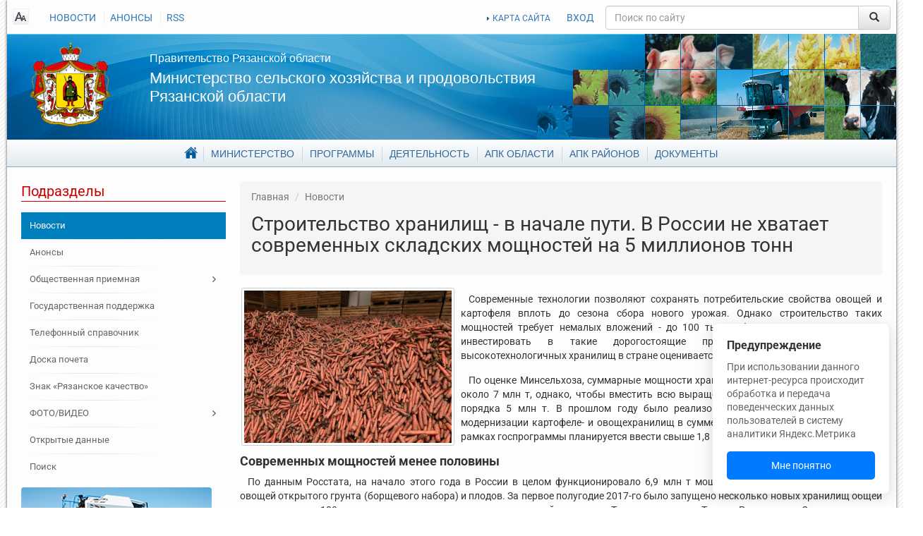

--- FILE ---
content_type: text/html; charset=UTF-8
request_url: https://www.ryazagro.ru/news/10204/
body_size: 22496
content:
<!DOCTYPE html>
<html xmlns="http://www.w3.org/1999/xhtml">
<head>
    <meta http-equiv="Content-Type" content="text/html; charset=UTF-8" />
<meta name="keywords" content="новостная лента, события" />
<meta name="description" content="Современные технологии позволяют сохранять потребительские свойства овощей и картофеля вплоть до сезона сбора нового урожая. Однако строительство таких мощностей требует немалых вложений - до 100 тыс. руб./т. Не все аграрии готовы инвестировать в такие дорогостоящие проекты. Между тем дефицит высокотехнологичных хранилищ в стране оценивается от 3 до 5 млн т." />
<link href="/local/templates/ryazagro-dev/components/bitrix/news/news/style.css?163179537210823" type="text/css"  rel="stylesheet" />
<link href="/local/templates/ryazagro-dev/vendor/tablesorter/style.css?1539597104327" type="text/css"  data-template-style="true"  rel="stylesheet" />
<link href="/local/templates/ryazagro-dev/vendor/fancybox/jquery.fancybox.css?15395971044895" type="text/css"  data-template-style="true"  rel="stylesheet" />
<link href="/local/templates/ryazagro-dev/vendor/fancybox/helpers/jquery.fancybox-thumbs.css?1539597104735" type="text/css"  data-template-style="true"  rel="stylesheet" />
<link href="/local/templates/ryazagro-dev/vendor/swiper/dist/css/swiper.min.css?153959710414719" type="text/css"  data-template-style="true"  rel="stylesheet" />
<link href="/local/templates/ryazagro-dev/components/bitrix/search.title/.default/style.css?15395971042092" type="text/css"  data-template-style="true"  rel="stylesheet" />
<link href="/local/templates/ryazagro-dev/components/bitrix/menu/footer_main/style.css?1539597104626" type="text/css"  data-template-style="true"  rel="stylesheet" />
<link href="/local/templates/ryazagro-dev/styles.css?1757333996130902" type="text/css"  data-template-style="true"  rel="stylesheet" />
<link href="/local/templates/ryazagro-dev/template_styles.css?1733380725841718" type="text/css"  data-template-style="true"  rel="stylesheet" />
<script>if(!window.BX)window.BX={};if(!window.BX.message)window.BX.message=function(mess){if(typeof mess==='object'){for(let i in mess) {BX.message[i]=mess[i];} return true;}};</script>
<script>(window.BX||top.BX).message({"JS_CORE_LOADING":"Загрузка...","JS_CORE_NO_DATA":"- Нет данных -","JS_CORE_WINDOW_CLOSE":"Закрыть","JS_CORE_WINDOW_EXPAND":"Развернуть","JS_CORE_WINDOW_NARROW":"Свернуть в окно","JS_CORE_WINDOW_SAVE":"Сохранить","JS_CORE_WINDOW_CANCEL":"Отменить","JS_CORE_WINDOW_CONTINUE":"Продолжить","JS_CORE_H":"ч","JS_CORE_M":"м","JS_CORE_S":"с","JSADM_AI_HIDE_EXTRA":"Скрыть лишние","JSADM_AI_ALL_NOTIF":"Показать все","JSADM_AUTH_REQ":"Требуется авторизация!","JS_CORE_WINDOW_AUTH":"Войти","JS_CORE_IMAGE_FULL":"Полный размер"});</script>

<script src="/bitrix/js/main/core/core.min.js?1755087173229643"></script>

<script>BX.Runtime.registerExtension({"name":"main.core","namespace":"BX","loaded":true});</script>
<script>BX.setJSList(["\/bitrix\/js\/main\/core\/core_ajax.js","\/bitrix\/js\/main\/core\/core_promise.js","\/bitrix\/js\/main\/polyfill\/promise\/js\/promise.js","\/bitrix\/js\/main\/loadext\/loadext.js","\/bitrix\/js\/main\/loadext\/extension.js","\/bitrix\/js\/main\/polyfill\/promise\/js\/promise.js","\/bitrix\/js\/main\/polyfill\/find\/js\/find.js","\/bitrix\/js\/main\/polyfill\/includes\/js\/includes.js","\/bitrix\/js\/main\/polyfill\/matches\/js\/matches.js","\/bitrix\/js\/ui\/polyfill\/closest\/js\/closest.js","\/bitrix\/js\/main\/polyfill\/fill\/main.polyfill.fill.js","\/bitrix\/js\/main\/polyfill\/find\/js\/find.js","\/bitrix\/js\/main\/polyfill\/matches\/js\/matches.js","\/bitrix\/js\/main\/polyfill\/core\/dist\/polyfill.bundle.js","\/bitrix\/js\/main\/core\/core.js","\/bitrix\/js\/main\/polyfill\/intersectionobserver\/js\/intersectionobserver.js","\/bitrix\/js\/main\/lazyload\/dist\/lazyload.bundle.js","\/bitrix\/js\/main\/polyfill\/core\/dist\/polyfill.bundle.js","\/bitrix\/js\/main\/parambag\/dist\/parambag.bundle.js"]);
</script>
<script>(window.BX||top.BX).message({"LANGUAGE_ID":"ru","FORMAT_DATE":"DD.MM.YYYY","FORMAT_DATETIME":"DD.MM.YYYY HH:MI:SS","COOKIE_PREFIX":"BITRIX_SM","SERVER_TZ_OFFSET":"10800","UTF_MODE":"Y","SITE_ID":"s1","SITE_DIR":"\/","USER_ID":"","SERVER_TIME":1768691558,"USER_TZ_OFFSET":0,"USER_TZ_AUTO":"Y","bitrix_sessid":"436acccdc87aaaf8185b792371574cf3"});</script>


<script>BX.setJSList(["\/local\/templates\/ryazagro-dev\/components\/bitrix\/news\/news\/script.js","\/local\/templates\/ryazagro-dev\/vendor\/jquery-2.1.4.min.js","\/local\/templates\/ryazagro-dev\/vendor\/tablesorter\/jquery.tablesorter.min.js","\/local\/templates\/ryazagro-dev\/vendor\/jquery.cookie.js","\/local\/templates\/ryazagro-dev\/vendor\/bootstrap\/dist\/js\/bootstrap.min.js","\/local\/templates\/ryazagro-dev\/vendor\/fancybox\/jquery.fancybox.pack.js","\/local\/templates\/ryazagro-dev\/vendor\/fancybox\/helpers\/jquery.fancybox-thumbs.js","\/local\/templates\/ryazagro-dev\/vendor\/fancybox\/helpers\/jquery.fancybox-media.js","\/local\/templates\/ryazagro-dev\/vendor\/swiper\/dist\/js\/swiper.jquery.min.js","\/local\/templates\/ryazagro-dev\/js\/template_scripts.js","\/local\/templates\/ryazagro-dev\/js\/frontpageBanners.js","\/local\/templates\/ryazagro-dev\/js\/frontpageCarousel.js","\/bitrix\/components\/bitrix\/search.title\/script.js"]);</script>
<meta property="og:image" content="/upload/iblock/fc9/agro_in_4.jpg" />



<script  src="/bitrix/cache/js/s1/ryazagro-dev/template_56ee10b2ba40dba9c4d2bb8bf7c1133f/template_56ee10b2ba40dba9c4d2bb8bf7c1133f_v1.js?1765544312257371"></script>
<script  src="/bitrix/cache/js/s1/ryazagro-dev/page_050602c8393e25c94317cac56fa02826/page_050602c8393e25c94317cac56fa02826_v1.js?17655443121166"></script>

    <title>Строительство хранилищ - в начале пути. В России не хватает современных складских мощностей на 5 миллионов тонн</title>

    <meta property="og:site_name" content="Министерство сельского хозяйства и продовольствия Рязанской области"/><meta name="viewport" content="width=device-width, initial-scale=1.0, maximum-scale=1.0, user-scalable=no"/></head>
<body class="root">
<div id="customPopup" class="custom-popup">
    <div class="custom-popup__title">Предупреждение</div>
    <div class="custom-popup__text">
        При использовании данного интернет-ресурса происходит обработка и передача поведенческих данных пользователей в систему аналитики Яндекс.Метрика
    </div>
    <button class="custom-popup__button" id="popupUnderstandBtn">Мне понятно</button>
</div>

<div id="page">

    <div id="header">
        <div class="site-notes-list"></div><div class="top-line">
    <div class="hidden-xs top-left-links">
        <a href="#" id="readmode_switcher" class="ico-special-version"></a>
        
<ul>
                      <li><a  href="/news/"  class="selected">НОВОСТИ</a></li>
                <li><a  href="/announcements/"  >АНОНСЫ</a></li>
                <li><a  href="/news/rss/"  >RSS</a></li>
                </ul>
    </div>
    <div class="top-right-links">
        <a class="map" href="/map/">КАРТА САЙТА</a>
        <a id="sitelogin" href="/auth?login=yes" data-title="Вход на сайт" data-width="450" data-dialogtarget="loginForm">ВХОД</a>        <div class="modal fade" id="loginForm" style="display:none;">
            <div class="modal-dialog">
                <div class="modal-content">
                    <div class="modal-header">
                        <button type="button" class="close" data-dismiss="modal" aria-hidden="true">&times;</button>
                        <h4 class="modal-title">Авторизация</h4>
                    </div>
                    <div class="modal-body">
                        <div class="bx-auth">


    <form name="form_auth" method="post" target="_top" action="/auth/" class="form-horizontal" role="form">
        <input type="hidden" name="AUTH_FORM" value="Y"/>
        <input type="hidden" name="TYPE" value="AUTH"/>

         <input type="hidden" name="backurl" value="/news/10204/"/>        <div class="form-group">
            <div class="col-sm-offset-8 col-sm-28">
                <p class="bx-auth-note">Пожалуйста, авторизуйтесь:</p>
            </div>
        </div>
        <div class="form-group">
            <label for="USER_LOGIN" class="col-sm-8 control-label">Логин:</label>

            <div class="col-sm-28">
                <input class="bx-auth-input form-control" type="text" name="USER_LOGIN"
                       value=""/>
            </div>
        </div>

        <div class="form-group">
            <label for="USER_PASSWORD" class="col-sm-8 control-label">Пароль:</label>

            <div class="col-sm-28">
                <input class="bx-auth-input form-control" type="password" name="USER_PASSWORD"/>
            </div>
        </div>

        
                    <div class="form-group">
                <div class="col-sm-offset-8 col-sm-28">
                    <label><input type="checkbox" name="USER_REMEMBER"
                                  value="Y"/>&nbsp;Запомнить меня на этом компьютере</label>
                </div>
            </div>

                <div class="form-group">
            <div class="col-sm-offset-8 col-sm-28">
                <button type="submit" name="Login">Войти</button>
            </div>
        </div>

    </form>
</div>                    </div>
                    <div class="modal-footer"></div>
                </div>
            </div>
        </div>
    </div>
    <div class="search">
        	
	<form action="/search/index.php" class="search_form">
		<div id="title-search" class="input-group">
			<input id="title-search-input" class="form-control" type="text" name="q" value="" maxlength="50" autocomplete="off" placeholder="Поиск по сайту"/>
			<span class="input-group-btn">
				<button name="s" type="submit" class="btn btn-default" value="Найти">&nbsp;<span class="glyphicon glyphicon-search"></span>&nbsp;</button>
			</span>
		</div>
	</form>
	
<script type="text/javascript">
var jsControl = new JCTitleSearch({
	//'WAIT_IMAGE': '/bitrix/themes/.default/images/wait.gif',
	'AJAX_PAGE' : '/news/10204/',
	'CONTAINER_ID': 'title-search',
	'INPUT_ID': 'title-search-input',
	'MIN_QUERY_LEN': 2
});
</script>
    </div>
</div>

<div class="welcome">
    <a href="/" class="hidden-xs logo"></a>

    <div class="welcome-text">
        <h2><a href="http://www.ryazan.gov.ru/">Правительство Рязанской области</a></h2>
        <h1><a href="/">Министерство сельского хозяйства и продовольствия Рязанской области</a></h1>
    </div>
</div>

<div class="header_nav hidden-xs"><div class="main-menu">
    <ul>
            <li class="parent">
                <a href="/"><span>Главная</span></a>
                <ul>
                            <li class="selected">
                    <a href="/news/"><span>Новости</span></a>
                </li>
                                <li>
                    <a href="/announcements/"><span>Анонсы</span></a>
                </li>
                            <li class="parent">
                <a href="/reception/"><span>Общественная приемная</span></a>
                <ul>
                            <li>
                    <a href="/reception/message/"><span>Отправить обращение</span></a>
                </li>
                                <li>
                    <a href="/reception/schedule/"><span>Адрес и график приема граждан</span></a>
                </li>
                                <li>
                    <a href="/reception/order/"><span>Порядок приема и рассмотрения обращений</span></a>
                </li>
                                <li>
                    <a href="/reception/appeals/"><span>Обзор обращений граждан</span></a>
                </li>
                </ul></li>                <li>
                    <a href="/phones/"><span>Телефонный справочник</span></a>
                </li>
                                <li>
                    <a href="/spheres/znak-ryazanskoe-kachestvo/"><span>Знак «Рязанское качество»</span></a>
                </li>
                            <li class="parent">
                <a href="/media_infi/"><span>ФОТО/ВИДЕО</span></a>
                <ul>
                            <li>
                    <a href="/media_infi/meetings/"><span>Фотогалерея</span></a>
                </li>
                                <li>
                    <a href="/media_infi/video_g/"><span>Видеогалерея</span></a>
                </li>
                </ul></li>                <li>
                    <a href="/opendata/"><span>Открытые данные</span></a>
                </li>
                                <li>
                    <a href="/search/"><span>Поиск</span></a>
                </li>
                </ul></li>            <li class="parent">
                <a href="/department/"><span>Министерство</span></a>
                <ul>
                            <li>
                    <a href="/department/director/"><span>Руководитель</span></a>
                </li>
                                <li>
                    <a href="/department/leaders/"><span>Руководство</span></a>
                </li>
                                <li>
                    <a href="/department/structure/"><span>Структура</span></a>
                </li>
                                <li>
                    <a href="/department/powers/"><span>Полномочия</span></a>
                </li>
                                <li>
                    <a href="/department/organizations/"><span>Подведомственные организации</span></a>
                </li>
                            <li class="parent">
                <a href="/department/staff/"><span>Кадровое обеспечение</span></a>
                <ul>
                            <li>
                    <a href="/department/staff/jobs/"><span>Вакансии</span></a>
                </li>
                                <li>
                    <a href="/department/staff/order/"><span>Порядок поступления</span></a>
                </li>
                                <li>
                    <a href="/department/staff/qualification/"><span>Квалификационные требования</span></a>
                </li>
                                <li>
                    <a href="/department/staff/poryadok_off/"><span>Порядок обжалования результатов</span></a>
                </li>
                                <li>
                    <a href="/department/staff/disabled/"><span>Инвалидам</span></a>
                </li>
                </ul></li>            <li class="parent">
                <a href="/department/anticorruption/"><span>Противодействие коррупции</span></a>
                <ul>
                            <li>
                    <a href="/department/anticorruption/documents_anticorruption/"><span>Нормативные правовые и иные акты</span></a>
                </li>
                                <li>
                    <a href="/department/anticorruption/metod-rekomend/"><span>Методические рекомендации</span></a>
                </li>
                                <li>
                    <a href="/department/anticorruption/komissiya-pst/"><span>Комиссия по соблюдению требований</span></a>
                </li>
                                <li>
                    <a href="/department/anticorruption/doc_templates/"><span>Формы документов</span></a>
                </li>
                                <li>
                    <a href="/documents/antikorruptsionnaya-ekspertiza/"><span>Антикоррупционная экспертиза</span></a>
                </li>
                                <li>
                    <a href="/department/anticorruption/dohod/"><span>Сведения о доходах</span></a>
                </li>
                                <li>
                    <a href="/reception/message/"><span>Сообщить о фактах коррупции</span></a>
                </li>
                                <li>
                    <a href="/department/anticorruption/law_cor/"><span>Прокуратура разъясняет</span></a>
                </li>
                                <li>
                    <a href="/department/anticorruption/results_kor/"><span>Результаты работы в сфере противодействия коррупции</span></a>
                </li>
                                <li>
                    <a href="/department/anticorruption/corruption_phones/"><span>Телефон для обращений по вопросам противодействия коррупции</span></a>
                </li>
                </ul></li>                <li>
                    <a href="/phones/"><span>Телефонный справочник</span></a>
                </li>
                                <li>
                    <a href="/department/obshchestvennyy-sovet/"><span>Общественный совет</span></a>
                </li>
                                <li>
                    <a href="/department/reestr/"><span>Информационные системы и банки данных</span></a>
                </li>
                                <li>
                    <a href="/department/gis_date/"><span>Перечень пространственных сведений</span></a>
                </li>
                                <li>
                    <a href="/department/nac_project/"><span>Национальные проекты</span></a>
                </li>
                                <li>
                    <a href="/department/personal-date/"><span>Политика в отношении обработки персональных данных</span></a>
                </li>
                </ul></li>            <li class="parent">
                <a href="/target-programs/"><span>Программы</span></a>
                <ul>
                            <li>
                    <a href="/target-programs/federalnye-gosudarstvennye-programmy/"><span>Федеральные государственные программы</span></a>
                </li>
                                <li>
                    <a href="/target-programs/gosudarstvennye-programmy-ryazanskoy-oblasti/"><span>Государственные программы Рязанской области</span></a>
                </li>
                                <li>
                    <a href="/target-programs/vedomstvennye-programmy/"><span>Ведомственные программы</span></a>
                </li>
                                <li>
                    <a href="/spheres/otchety/"><span>Отчеты о выполнении государственных программ</span></a>
                </li>
                </ul></li>            <li class="parent">
                <a href="/activities/"><span>Деятельность</span></a>
                <ul>
                            <li>
                    <a href="/activities/task/"><span>Цели и задачи</span></a>
                </li>
                                <li>
                    <a href="/activities/direction/"><span>Направления деятельности</span></a>
                </li>
                                <li>
                    <a href="/activities/podderzhka-selkhoztovaroproizvoditeley/"><span>Государственная поддержка</span></a>
                </li>
                                <li>
                    <a href="/activities/services/"><span>Государственные услуги</span></a>
                </li>
                                <li>
                    <a href="/activities/activity/"><span>Мероприятия</span></a>
                </li>
                                <li>
                    <a href="/activities/statist/"><span>Статистические показатели</span></a>
                </li>
                                <li>
                    <a href="/activities/procurement/"><span>Государственные закупки</span></a>
                </li>
                                <li>
                    <a href="/activities/print_editions/"><span>Информация для сельхозтоваропроизводителей</span></a>
                </li>
                                <li>
                    <a href="/activities/sadovod/"><span>Поддержка садоводческих, огороднических или дачных некоммерческих объединений</span></a>
                </li>
                                <li>
                    <a href="/activities/finans_info/"><span>Сведения об использовании бюджетных средств</span></a>
                </li>
                                <li>
                    <a href="/activities/mol_special/"><span>Молодым специалистам </span></a>
                </li>
                            <li class="parent">
                <a href="/activities/lpkh/"><span>ЛПХ</span></a>
                <ul>
                            <li>
                    <a href="/activities/lpkh/subsidii-na-moloko/"><span>Субсидии на молоко</span></a>
                </li>
                </ul></li>                <li>
                    <a href="/activities/semeynye-fermy/"><span>Семейные животноводческие фермы</span></a>
                </li>
                                <li>
                    <a href="/activities/agrostartap/"><span>Агростартап</span></a>
                </li>
                                <li>
                    <a href="/activities/scientific/"><span>Научные технологии и разработки</span></a>
                </li>
                                <li>
                    <a href="/activities/exchange/"><span>Биржевая торговля</span></a>
                </li>
                                <li>
                    <a href="/activities/doplata-k-pensii"><span>Доплата к страховой пенсии</span></a>
                </li>
                                <li>
                    <a href="/activities/selskaya-ipoteka/"><span>Сельская ипотека</span></a>
                </li>
                                <li>
                    <a href="/activities/plem-svidetelstva/"><span>Выдача племенных свидетельств</span></a>
                </li>
                </ul></li>            <li class="parent">
                <a href="/spheres/"><span>АПК области</span></a>
                <ul>
                            <li>
                    <a href="/spheres/share/"><span>Общая информация</span></a>
                </li>
                            <li class="parent">
                <a href="/spheres/otrasli/"><span>Отрасли</span></a>
                <ul>
                            <li>
                    <a href="/spheres/otrasli/zemledelie-i-rastenievodstvo/"><span>Растениеводство</span></a>
                </li>
                                <li>
                    <a href="/spheres/otrasli/pishchevaya-i-pererabatyvayushchaya-promyshlennost/"><span>Пищевая и перерабатывающая промышленность</span></a>
                </li>
                                <li>
                    <a href="/spheres/otrasli/razvitie-otrasley-zhivotnovodstva-i-plemennogo-dela/"><span>Животноводство</span></a>
                </li>
                </ul></li>                <li>
                    <a href="/spheres/sotsialnoe-razvitie-sela/"><span>Комплексное развитие сельских территорий</span></a>
                </li>
                                <li>
                    <a href="/spheres/malye-formy/"><span>Малые формы хозяйствования</span></a>
                </li>
                                <li>
                    <a href="/spheres/vakans/"><span>Вакансии в АПК</span></a>
                </li>
                                <li>
                    <a href="/spheres/doska_pocheta"><span>Доска почета АПК</span></a>
                </li>
                                <li>
                    <a href="/spheres/znak-ryazanskoe-kachestvo/"><span>Знак «Рязанское качество»</span></a>
                </li>
                                <li>
                    <a href="/spheres/kooperativ/"><span>Сельскохозяйственные потребительские кооперативы</span></a>
                </li>
                                <li>
                    <a href="/spheres/agroturizm/"><span>АГРОТУРИЗМ</span></a>
                </li>
                                <li>
                    <a href="/spheres/elektronnyy-byudzhet/"><span>Электронный бюджет</span></a>
                </li>
                </ul></li>                <li>
                    <a href="/district_agriculture/"><span>АПК районов</span></a>
                </li>
                                <li>
                    <a href="/documents/"><span>Документы</span></a>
                </li>
                    </ul>
</div></div>

<nav class="navbar navbar-default visible-xs-block" role="navigation">
    <div class="navbar-header">
        <button type="button" class="navbar-toggle collapsed" data-toggle="collapse" data-target="#bs-example-navbar-collapse-1">
            <span class="sr-only">Toggle navigation</span>
            <span class="icon-bar"></span>
            <span class="icon-bar"></span>
            <span class="icon-bar"></span>
        </button>
        <a class="navbar-brand" href="#">
            Министерство сельского хозяйства и продовольствия Рязанской области
        </a>
    </div>

    <!-- Collect the nav links, forms, and other content for toggling -->
    <div class="collapse navbar-collapse" id="bs-example-navbar-collapse-1">

        <ul class="nav navbar-nav"><li class="parent dropdown"><a class="parent dropdown-toggle" href="/" data-toggle="dropdown"><span>Главная</span> <span class="caret"></span></a><ul class="dropdown-menu"><li class=" selected"><a class=" selected" href="/news/"><span>Новости</span></a></li><li class=""><a class="" href="/announcements/"><span>Анонсы</span></a></li><li class=""><a class="" href="/reception/"><span>Общественная приемная</span></a></li><li class=""><a class="" href="/activities/podderzhka-selkhoztovaroproizvoditeley/"><span>Государственная поддержка</span></a></li><li class=""><a class="" href="/phones/"><span>Телефонный справочник</span></a></li><li class=""><a class="" href="/spheres/doska_pocheta/"><span>Доска почета</span></a></li><li class=""><a class="" href="/spheres/znak-ryazanskoe-kachestvo/"><span>Знак «Рязанское качество»</span></a></li><li class=""><a class="" href="/media_infi/"><span>ФОТО/ВИДЕО</span></a></li><li class=""><a class="" href="/opendata/"><span>Открытые данные</span></a></li><li class=""><a class="" href="/search/"><span>Поиск</span></a></li></ul></li><li class="parent dropdown"><a class="parent dropdown-toggle" href="/department/" data-toggle="dropdown"><span>Министерство</span> <span class="caret"></span></a><ul class="dropdown-menu"><li class=""><a class="" href="/department/director/"><span>Руководитель</span></a></li><li class=""><a class="" href="/department/leaders/"><span>Руководство</span></a></li><li class=""><a class="" href="/department/structure/"><span>Структура</span></a></li><li class=""><a class="" href="/department/powers/"><span>Полномочия</span></a></li><li class=""><a class="" href="/department/organizations/"><span>Подведомственные организации</span></a></li><li class=""><a class="" href="/department/staff/"><span>Кадровое обеспечение</span></a></li><li class=""><a class="" href="/department/anticorruption/"><span>Противодействие коррупции</span></a></li><li class=""><a class="" href="/phones/"><span>Телефонный справочник</span></a></li><li class=""><a class="" href="/department/obshchestvennyy-sovet/"><span>Общественный совет</span></a></li><li class=""><a class="" href="/department/reestr/"><span>Информационные системы и банки данных</span></a></li><li class=""><a class="" href="/department/gis_date/"><span>Перечень пространственных сведений</span></a></li><li class=""><a class="" href="/department/nac_project/"><span>Национальные проекты</span></a></li><li class=""><a class="" href="/department/personal-date/"><span>Политика в отношении обработки персональных данных</span></a></li></ul></li><li class="parent dropdown"><a class="parent dropdown-toggle" href="/target-programs/" data-toggle="dropdown"><span>Программы</span> <span class="caret"></span></a><ul class="dropdown-menu"><li class=""><a class="" href="/target-programs/federalnye-gosudarstvennye-programmy/"><span>Федеральные государственные программы</span></a></li><li class=""><a class="" href="/target-programs/gosudarstvennye-programmy-ryazanskoy-oblasti/"><span>Государственные программы Рязанской области</span></a></li><li class=""><a class="" href="/target-programs/vedomstvennye-programmy/"><span>Ведомственные программы</span></a></li><li class=""><a class="" href="/spheres/otchety/"><span>Отчеты о выполнении государственных программ</span></a></li></ul></li><li class="parent dropdown"><a class="parent dropdown-toggle" href="/activities/" data-toggle="dropdown"><span>Деятельность</span> <span class="caret"></span></a><ul class="dropdown-menu"><li class=""><a class="" href="/activities/task/"><span>Цели и задачи</span></a></li><li class=""><a class="" href="/activities/direction/"><span>Направления деятельности</span></a></li><li class=""><a class="" href="/activities/podderzhka-selkhoztovaroproizvoditeley/"><span>Государственная поддержка</span></a></li><li class=""><a class="" href="/activities/services/"><span>Государственные услуги</span></a></li><li class=""><a class="" href="/activities/activity/"><span>Мероприятия</span></a></li><li class=""><a class="" href="/activities/statist/"><span>Статистические показатели</span></a></li><li class=""><a class="" href="/activities/procurement/"><span>Государственные закупки</span></a></li><li class=""><a class="" href="/activities/print_editions/"><span>Информация для сельхозтоваропроизводителей</span></a></li><li class=""><a class="" href="/activities/sadovod/"><span>Поддержка садоводческих, огороднических или дачных некоммерческих объединений</span></a></li><li class=""><a class="" href="/activities/finans_info/"><span>Сведения об использовании бюджетных средств</span></a></li><li class=""><a class="" href="/activities/mol_special/"><span>Молодым специалистам </span></a></li><li class=""><a class="" href="/activities/lpkh/"><span>ЛПХ</span></a></li><li class=""><a class="" href="/activities/semeynye-fermy/"><span>Семейные фермы</span></a></li><li class=""><a class="" href="/activities/agrostartap/"><span>Агростартап</span></a></li><li class=""><a class="" href="/activities/achs/"><span>Защита населения и территорий от чрезвычайных ситуаций</span></a></li><li class=""><a class="" href="/activities/scientific/"><span>Научные технологии и разработки</span></a></li><li class=""><a class="" href="/activities/exchange/"><span>Биржевая торговля</span></a></li><li class=""><a class="" href="/activities/doplata-k-pensii"><span>Доплата к страховой пенсии</span></a></li><li class=""><a class="" href="/activities/selskaya-ipoteka/"><span>Сельская ипотека</span></a></li><li class=""><a class="" href="/activities/plem-svidetelstva/"><span>Выдача племенных свидетельств</span></a></li></ul></li><li class="parent dropdown"><a class="parent dropdown-toggle" href="/spheres/" data-toggle="dropdown"><span>АПК области</span> <span class="caret"></span></a><ul class="dropdown-menu"><li class=""><a class="" href="/spheres/share/"><span>Общая информация</span></a></li><li class=""><a class="" href="/spheres/otrasli/"><span>Отрасли</span></a></li><li class=""><a class="" href="/spheres/sotsialnoe-razvitie-sela/"><span>Комплексное развитие сельских территорий</span></a></li><li class=""><a class="" href="/spheres/malye-formy/"><span>Малые формы хозяйствования</span></a></li><li class=""><a class="" href="/spheres/vakans/"><span>Вакансии в АПК</span></a></li><li class=""><a class="" href="/spheres/doska_pocheta"><span>Доска почета АПК</span></a></li><li class=""><a class="" href="/spheres/znak-ryazanskoe-kachestvo/"><span>Знак «Рязанское качество»</span></a></li><li class=""><a class="" href="/spheres/kooperativ/"><span>Сельскохозяйственные потребительские кооперативы</span></a></li><li class=""><a class="" href="/spheres/agroturizm/"><span>АГРОТУРИЗМ</span></a></li><li class=""><a class="" href="/spheres/elektronnyy-byudzhet/"><span>Электронный бюджет</span></a></li></ul></li><li class=""><a class="" href="/district_agriculture/"><span>АПК районов</span></a></li><li class=""><a class="" href="/documents/"><span>Документы</span></a></li></ul>    </div>
</nav>    </div>


    <div class="content">

                <div class="row">

                            <div class="col-sm-3 sidebar left">
                    
    <div class="block">
        <h3>Подразделы</h3>
        <div class="menu-sitemap-tree"><ul class="menu tree"><li class=" selected"><a class=" selected" href="/news/"><span>Новости</span></a></li><li class=""><a class="" href="/announcements/"><span>Анонсы</span></a></li><li class="parent"><a class="parent" href="/reception/"><span>Общественная приемная</span></a></li><li class=""><a class="" href="/activities/podderzhka-selkhoztovaroproizvoditeley/"><span>Государственная поддержка</span></a></li><li class=""><a class="" href="/phones/"><span>Телефонный справочник</span></a></li><li class=""><a class="" href="/spheres/doska_pocheta/"><span>Доска почета</span></a></li><li class=""><a class="" href="/spheres/znak-ryazanskoe-kachestvo/"><span>Знак «Рязанское качество»</span></a></li><li class="parent"><a class="parent" href="/media_infi/"><span>ФОТО/ВИДЕО</span></a></li><li class=""><a class="" href="/opendata/"><span>Открытые данные</span></a></li><li class=""><a class="" href="/search/"><span>Поиск</span></a></li></ul></div>        <div class="visible-lg block banners">
                    <div class="rightBanner item">
                        <noindex><a href="https://www.ryazagro.ru/activities/podderzhka-selkhoztovaroproizvoditeley/" rel=”nofollow”><img src="/upload/iblock/7e8/v6c17z042o14a3azzl1tf8nchkhgl52s/help_agro_1.png" alt="Помощь" width="270" height="147"/></a></noindex>
                </div>
        <div class="rightBanner item">
                        <noindex><a href="https://www.ryazagro.ru/spheres/otrasli/zemledelie-i-rastenievodstvo/" rel=”nofollow”><img src="/upload/iblock/41b/7aijmzk6mtmr86i6cw6lgm2mc0r9uc0w/otr.png" alt="Отрасли" width="270" height="112"/></a></noindex>
                </div>


</div>
</div>
                </div>

                <div class="col-sm-9 col-center">

            <div class="breadcrumbs">
<!--                <div id="share" class="addthis_toolbox addthis_default_style">-->
<!--                    <a class="addthis_button_vk">-->
<!--                        <img src="/upload/addthis_icons/vk.png" alt="Share to vk!" width="24" height="24"/>-->
<!--                    </a>-->
<!--                    <a class="addthis_button_odnoklassniki_ru">-->
<!--                        <img src="/upload/addthis_icons/odnoklasniki.png" alt="Share to odnoklassniki!"-->
<!--                             width="24"-->
<!--                             height="24"/>-->
<!--                    </a>-->
<!--                    <a class="addthis_button_twitter">-->
<!--                        <img src="/upload/addthis_icons/twiter.png" alt="Share to twitter!" width="24"-->
<!--                             height="24"/>-->
<!--                    </a>-->
<!--                    <a class="addthis_button_facebook">-->
<!--                        <img src="/upload/addthis_icons/fbook.png" alt="Share to facebook!" width="24"-->
<!--                             height="24"/>-->
<!--                    </a>-->
<!--                    <a class="addthis_button_google_plusone_share">-->
<!--                        <img src="/upload/addthis_icons/google.png" alt="Share to google!" width="24"-->
<!--                             height="24"/>-->
<!--                    </a>-->
<!--                </div>-->

                <ol> <li id="breadcrumb_0" itemscope="itemscope" itemtype="http://data-vocabulary.org/Breadcrumb" itemref="breadcrumb_1"><a href="/" itemprop="url"><span itemprop="title">Главная</span></a></li>  <li id="breadcrumb_1" itemscope="itemscope" itemtype="http://data-vocabulary.org/Breadcrumb" itemprop="child"><a href="/news/" itemprop="url"><span itemprop="title">Новости</span></a></li> </ol>
                <h1 id="page-title">Строительство хранилищ - в начале пути. В России не хватает современных складских мощностей на 5 миллионов тонн</h1>
            </div>



<div class="news-detail">
    <div class="content richtext">
                    <img class="detail_picture" src="/upload/iblock/fc9/agro_in_4.jpg" alt="Строительство хранилищ - в начале пути. В России не хватает современных складских мощностей на 5 миллионов тонн"
                 title="Строительство хранилищ - в начале пути. В России не хватает современных складских мощностей на 5 миллионов тонн"/>
                    <div class="detail_text">
            <p>
	 Современные технологии позволяют сохранять потребительские свойства овощей и картофеля вплоть до сезона сбора нового урожая. Однако строительство таких мощностей требует немалых вложений - до 100 тыс. руб./т. Не все аграрии готовы инвестировать в такие дорогостоящие проекты. Между тем дефицит высокотехнологичных хранилищ в стране оценивается от 3 до 5 млн т
</p>
<p>
	 По оценке Минсельхоза, суммарные мощности хранения овощей в России составляют около 7 млн т, однако, чтобы вместить всю выращенную продукцию, необходимо еще порядка 5 млн т. В прошлом году было реализовано 23 проекта строительства и модернизации картофеле- и овощехранилищ в сумме на 157,1 тыс. т. Всего к 2020-му в рамках госпрограммы планируется ввести свыше 1,8 млн т новых мощностей.
</p>
<h4>
Современных мощностей менее половины </h4>
<p>
	 По данным Росстата, на начало этого года в России в целом функционировало 6,9 млн т мощностей единовременного хранения овощей открытого грунта (борщевого набора) и плодов. За первое полугодие 2017-го было запущено несколько новых хранилищ общей емкостью около 180 тыс. т, знает гендиректор исследовательской компании «Технологии роста» Тамара Решетников. Однако при этом некоторые из уже существующих мощностей вышли из строя. Национальный плодоовощной союз оценивает дефицит овощехранилищ в стране как минимум в 3 млн т.
</p>
<p style="text-align: center;">
 <img width="600" alt="agro_in_3.jpg" src="/upload/medialibrary/039/agro_in_3.jpg" height="669"><br>
</p>
<p>
	 Большинство действующих в стране хранилищ не отвечают современным стандартам. Значительная их часть построена еще в советские времена, и хотя они до сих пор работают, но сильно изношены, рассказывает руководитель аналитического отдела Национального плодоовощного союза Кирилл Лашин. По его словам, современные хранилища составляют лишь 20−25% от общего количества мощностей. Почти половина всех овощехранилищ представляет собой старые овощебазы и склады, которые переделаны из военных убежищ, добавляет Решетникова. «Если их немного модернизировать, то они неплохо подходят для кратковременного хранения овощей - начиная с периода сбора урожая в сентябре и до Нового года, - говорит она. - Но для среднесрочного, а тем более долговременного хранения они непригодны».
</p>
<p>
	 Чтобы продлить сроки хранения овощей, необходимы современные овощехранилища с возможностью регулирования газовой среды, режимов температуры и влажности. «В старых хранилищах нет вентиляции, присутствует излишняя для овощей влажность, в результате дыхания агрокультур выделяются газы, в том числе этилен, который ведет к ускорению жизненных процессов плодов, в итоге продукция очень быстро начинает портиться», - поясняет Решетникова. Овощехранилищ, отвечающих современным техническим требованиям и подходящих для длительного хранения, в России не более чем на 3 млн т (к ним относятся как хранилища для овощей и картофеля, так и для фруктов), считает эксперт. При этом больше всего мощностей используется под картофель.
</p>
<p>
	 Из-за нехватки современных емкостей для хранения даже при высоких сборах начиная с января и до следующего сбора в стране возникает проблема обеспечения населения товарными овощами отечественного производства. Так, например, в прошлом году была высокая урожайность картофеля на фоне благоприятных погодных условий в основных зонах производства. Но, несмотря на это, импортные поставки агрокультуры, а также моркови и свеклы по сравнению с 2015-м выросли, отмечает Решетникова. По ее мнению, увеличение ввоза во многом связано с тем, что значительная часть продукции потеряла свои потребительские свойства из-за неправильного хранения. В итоге весной и в первой половине лета сети закупали импортные овощи, качество которых было значительно выше, чем отечественных.
</p>
<p>
	 Уже зимой на прилавках российских магазинов начинают появляться импортные овощи, а к апрелю объемы ввоза резко возрастают. Во многом это является следствием дефицита в России систем хранения плодоовощной продукции, вторит экспертам гендиректор агрохолдинга «АФГ Националь» Юрий Белов. «Хранилища не только берегут урожай, но и помогают организовать эффективный сбыт», - говорит он. Кроме того, такая ситуация закономерно приводит к всплеску цен на овощи в весенне-летний период. Это прямое следствие нехватки мощностей, уверен Лашин.
</p>
<blockquote>
	<h4>
	Реализуются ли планы? </h4>
	<p>
		 По оценке Минсельхоза, ввод до 2020 года около 2 млн т мощностей для хранения плодоовощной продукции позволит снизить их дефицит на 50% и минимизировать сезонные всплески цен на овощи, так как позволит потреблять отечественную продукцию до появления собственного летнего урожая. Кирилл Лашин из Плодоовощного союза сомневается, что планы агроведомства будут реализованы в полной мере. Тамара Решетникова из «Технологий роста» тоже полагает, что они слишком оптимистичны. «В прошлом году было запущено овощехранилищ на 300 тыс. т, если ситуация будет развиваться такими же темпами, то за два года аграрии никак не построят мощностей на 2 млн т», - поясняет она.<br>
		 Однако все зависит от объема господдержки проектов по строительству новых овощехранилищ. «Увеличение субсидирования будет способствовать росту темпов ввода мощностей, хотя даже в этом случае будет реализовано раза в два меньше проектов, чем заявлял Минсельхоз», - считает Решетникова. Хотя запуск хранилищ общей емкостью даже в 1 млн т позволит значительно перекроить внутренний рынок и заметно сократить объемы импорта, уверена она.
	</p>
</blockquote>
<h4>
Стоимость и окупаемость </h4>
<p>
	 Наличие собственных современных овощехранилищ дает аграриям возможность продавать продукцию дороже в сезон, когда цены на овощи растут. Но инвестировать в такие проекты, как правило, могут только крупные агрокомпании. Впрочем, строительство овощехранилищ стоит рассматривать и как отдельный бизнес, предлагающий услуги по высокотехнологичному хранению, однако данное направление в России почти не развито, отмечает Тамара Решетникова. По ее оценке, в зависимости от используемых технологий вложения в овощехранилища составляют от 50 тыс. руб./т до 100 тыс. руб./т. На стоимость влияет не только наличие или отсутствие регулируемой газовой среды, но и то, кто поставляет оборудование. В любом случае такой проект может себе позволить далеко не каждый фермер. Кроме того, стоит помнить, что мощности для хранения - это не только единовременные затраты, но и текущие. В частности, поддержание микроклимата и регулируемой газовой среды требуют значительного расхода электроэнергии.
</p>
<p>
	 Срок окупаемости инвестиций зависит от объема хранения. В среднем мощности комплексов, которые строятся нуля, модернизируются или реконструируются, позволяют единовременно хранить 5−7 тыс. т. овощей. Такие хранилища в среднем окупаются за четыре-пять лет, говорит Решетникова. На скорость возврата вложений может повлиять и коммерческая политика производителя: важно, какие сорта и гибриды выращивает аграрий и когда собирается их реализовывать.
</p>
<p style="text-align: center;">
 <img width="599" alt="agro_in_2.jpg" src="/upload/medialibrary/e70/agro_in_2.jpg" height="428"><br>
</p>
<p>
	 Несмотря на значительные вложения, крупные сельхозпроизводители все же возводят собственные высокотехнологичные мощности для хранения овощей. «Они понимают, что заработки от единовременной реализации гораздо ниже, чем от продленной, - комментирует эксперт. - В весенний период конкуренция на рынке на порядок ниже, чем сразу после сбора урожая». Как только компания выходит на промышленные объемы производства, возникает необходимость организации эффективного хранения, уверен Белов. В 2016 году «АФГ Националь» построил и ввел в эксплуатацию современные хранилища: два для картофеля - по 16,4 тыс. т в Нижегородской и Новгородской областях, хранилище для моркови в Нижегородской области на 18,5 тыс. т и для семенного картофеля на 6 тыс. т. Совокупный объем инвестиций превысил 1 млрд руб. В Ростовской области построенное предыдущим собственником и затем доставшееся компани картофелехранилище было дооснащено системой вентиляции и холодильным оборудованием. «В этом году мы также возвели там хранилище для лука на 2,5 тыс. т за 30 млн руб., тем самым увеличив суммарные мощности технологичного хранения овощей в регионе до 16 тыс. т, - делится топ-менеджер. - Сроки окупаемости таких мощностей составляют пять-семь лет». Агрохолдинг нацелен на дальнейшее увеличение объемов производства плодоовощной продукции и наращивание мощностей для ее хранения.
</p>
<p>
	 Если компания ориентируется на локальный рынок, поставку овощей общепиту, фасовку, мойку, то наличие хранилища позволяет быть максимально гибким на рынке. А в Центральной России, где уборка происходит в поздние сроки, мощности для хранения нужны обязательно, считает гендиректор «Тверской агропромышленной компании» Сергей Конаныхин. «В нашей климатической зоне стоимость строительства овощехранилища с системой вентиляции составляет порядка 8−10 млн руб. на 2 тыс. т», - уточняет он. Мощности самой компании рассчитаны на хранение 10 тыс. т картофеля, но с учетом нестабильных климатических условий урожай может превышать этот объем, причем иногда значительно. В этом случае избыток картофеля реализуется прямо с поля.
</p>
<p>
	 Гендиректор компании «Тамбовские фермеры» Игорь Поляков уверен, что заниматься производством овощей, не имея собственного хранилища, невозможно. «У нас современные мощности по хранению рассчитаны на объем около 20 тыс. т продукции, этого достаточно для хранения всего нашего урожая картофеля», - рассказывает он. Сейчас у предприятия два хранилища, построенные около пяти лет назад. Одно возведено по американской технологии, другое - по голландской. Они различаются только системой вентиляции. Тогда строительство двух хранилищ обошлось компании в 12 млн руб., плюс 6 млн руб. составили затраты на оборудование вентиляции. «Тамбовские фермеры» планируют увеличить мощности по хранению и площади для выращивания картофеля на 20%.
</p>
<p>
	 У агрохолдинга «ОСП агро» (Московская область) тоже есть собственные хранилища. Для входящих в состав компании «Агрофирмы Сосновка» были возведены мощности для хранения картофеля на 8,5 тыс. т, для «Предприятия Емельяновка» - на 9,5 тыс. т. Кроме того, построены хранилища, оборудованные холодильными установками, для капусты - на 19 тыс. т (на 8,5 тыс. т в «Агрофирме Сосновка» и на 10,5 тыс. т на «Предприятии Емельяновка»), рассказывает председатель совета директоров «Агрофирмы Сосновка» Александр Маркин. В этом году «ОСП агро» запустил еще одно картофелехранилище для 2 тыс. т продукции. Агрохолдинг выращивает в общей сложности около 12 тыс. т капусты и 17 тыс. т картофеля. Есть ранние, средние и поздние сорта. Первые продаются сразу после уборки, остальные закладываются в овощехранилища и реализуются весной.
</p>
<p>
	 «Овощехранилища оснащены компьютерными установками, через которые задается температура внутри помещения, а картофелехранилища оборудованы активной вентиляцией, - говорит Маркин. - У нас есть как мощности канадского типа, оснащенные оборудованием голландских производителей, так и российские хранилища с системой вентиляции, разработанной отечественным специалистами». Лашин отмечает, что для хранения овощей в России не всегда подходят современные технологии, применяемые на Западе. «В центральных и северных регионах страны зимы зачастую холоднее, чем в Европе, а на юге, наоборот, весна наступает раньше, чем по всей стране, - поясняет он. - Поэтому и хранилища, построенные по европейским технологиям, не всегда способствуют длительному хранению продукции». Российским аграриям необходимо строить хранилища с использованием новых технологий, но при этом учитывать специфику отдельно взятого региона, считает эксперт. «Отечественные производители оборудования для овощехранилищ стали выпускать качественную продукцию, так как используют передовые мировые технологии, например немецкие, - утверждает Маркин. - При этом стоимость российского оборудования и запчастей значительно ниже, чем импортного, а доставка запчастей осуществляется оперативнее, чем из-за рубежа».
</p>
<blockquote>
	<h4>
	Нужно кооперироваться для храненияНужно кооперироваться для хранения </h4>
	<p>
		 Те производители овощей и картофеля, которые не могут позволить себе инвестиции в собственные мощности по хранению, должны рассматривать возможность кооперации, рекомендует Кирилл Лашин из Плодоовощного союза. «Такая форма организации, как сельхозкооперативы, поможет снизить издержки аграриев на хранение продукции, - считает он. - В итоге им не нужно будет после сбора урожая за копейки сбывать свою продукцию перекупщикам, так как они не могут закладывать необходимый объем овощей на хранение».
	</p>
</blockquote>
<h4>
Сдерживающие факторы </h4>
<p>
	 Рост мощностей для хранения овощей и картофеля сдерживает несколько факторов. В первую очередь это недостаточные объемы господдержки. По словам Решетниковой, несмотря на то, что в программе были заявлены определенные объемы финансирования на строительство овощехранилищ - и льготные кредиты, и налоговые льготы, - реальная помощь государства составила порядка 20% от обещанной. «Было заявлено, что на строительство и модернизацию овоще- и плодохранилищ в 2016 году государство выделит 3 млрд руб. Реально же на овощехранилища было выделено 350 млн руб., а на плодохранилища - примерно 270 млн руб., - знает эксперт. - Это очень мало, а без полноценной поддержки новые мощности строиться не будут, так как они требуют больших инвестиций». Это крайне затратные и капиталоемкие проекты, для их реализации, безусловно, необходима господдержка, вторит Решетниковой Белов. По его мнению, субсидирование капитальных затрат позволит стимулировать приток вложений в отрасль и поможет аграриям развивать технологичные проекты, что сделает отечественную сельхозпродукцию конкурентоспособной не только на внутреннем, но и на внешних рынках.
</p>
<p>
	 Если раньше для сельхозпроизводителей действовали скидки на горючее и электроэнергию (например, последняя обходилась аграриям в три раза дешевле номинальной стоимости), то сегодня эти привилегии отменены. Между тем 1 киловатт электроэнергии стоит около 5,7 руб., цена горючего уже доходит до 3,7 тыс. руб./т, рассказывает Маркин. «При таких затратах нам тяжело удерживать конкурентную цену», - акцентирует он. Себестоимость картофеля доходит до 8,5 руб./кг, а сети предлагают цену в 6−7 руб./кг. Капусту торговые предприятия сейчас покупают по 6,6 руб./кг при ее себестоимости в 6,4 руб./кг. «Получается, что мы работаем либо практически с нулевой рентабельностью, либо вовсе себе в убыток, а на прилавках овощи стоят вдвое, а то и втрое больше закупочной цены, - недоволен руководитель. - Если государство не вмешается и не начнет оказывать аграриям поддержку в части скидок на электроэнергию и горючее, то производство овощей в России в ближайшее время снизится».
</p>
<p style="text-align: center;">
	<img width="600" alt="agro_in_1.jpg" src="/upload/medialibrary/b80/agro_in_1.jpg" height="615"><br>
</p>
<p>
	 По мнению Лашина, государственные программы поддержки этого направления недостаточно эффективны: необходима более серьезная проработка административных вопросов и глубокая кооперация в регионах. Он также считает, что для строительства овощехранилищ следует облегчить применение иностранных технологий. «Наши производители и профильные ведомства осознали всю серьезность проблемы с хранением овощей всего пару лет назад, поэтому мы сейчас находимся в самом начале пути, - комментирует он. - Западные разработчики овощехранилищ ушли гораздо дальше российских в технологическом плане, и нашим специалистам есть чему у них научиться».
</p>
<p>
	 Исследования компании «Технологии Роста» показали, что в России выращивается не так много гибридов и сортов, причем как овощей, так и плодов, которые подходят для долговременной закладки. Кроме того, по словам Решетниковой, некоторые производители, у которых есть профессиональные высокотехнологичные овощехранилища, говорят, что держать продукцию до июня невыгодно, так как затраты на хранение получаются выше профита от цены в этот сезон с учетом того, что в это время на рынке много импортной продукции. Многие предпочитают держать овощи и фрукты максимум до апреля, так как в это время цены на рынке уже достаточно высокие.
</p>
<blockquote>
	<h4>
	Переработка снижает потери урожая </h4>
	<p>
		 В этом году урожайность картофеля и овощей в большинстве регионов находится на достаточно высоком уровне, рассказывает Тамара Решетникова из «Технологий роста». Но в отдельных районах из-за высокой влажности зимние сорта корнеплодов, включая картофель, морковь, свеклу, а также лук и чеснок, выращиваемые для длительного хранения, характеризуются очень низкой лежкостью. «Нет смысла закладывать их на долговременное хранение не только в обычных хранилищах, но даже в самых современных, - утверждает эксперт. - Значительную их часть все равно не получится сохранить». В таких случаях идеальным решением является переработка, которая к тому же позволяет производителю получить высокую маржу. Однако перерабатывающих мощностей для овощной продукции в России очень мало. При этом в сегменте переработки также очень много импорта, причем неофициального, знает она. «Доходит до того, что российские сельхозпроизводители поставляют за рубеж сырье и забирают готовую продукцию, теряя при этом всю добавленную стоимость», - отмечает Решетникова.
	</p>
</blockquote>
<p style="text-align: right;">
 <i>Агроинвестор</i>
</p>        </div>
                <div class="navigation">
                            <a class="btn btn-default btn-xs" href="/news/10205/">
                    <i class="glyphicon glyphicon-arrow-left"></i>
                </a>
                                <a class="btn btn-default btn-xs" href="/news/10203/">
                    <i class="glyphicon glyphicon-arrow-right"></i>
                </a>
                        </div>
    </div>

    
    <div class="links">
        <div class="row">
            <div class="col-xs-4 left">
                <a class="link-history-back" onclick="window.history.back();return false;" href="#">Вернуться назад</a>
            </div>
            <div class="col-xs-8 right">

                <a class="link-news-list" href="/news/">К списку</a>


            </div>
        </div>
    </div>
</div></div></div></div><div id="footer">
    <div class="row">
        <div class="col-xs-9">
            <div class="foot_menu">
                
<ul>
                <li class="first_li"><a href="/" class="selected">Главная</a></li>
                <li ><a href="/department/" >Министерство</a></li>
                <li ><a href="/target-programs/" >Программы</a></li>
                <li ><a href="/activities/" >Деятельность</a></li>
                <li ><a href="/spheres/" >АПК области</a></li>
                <li ><a href="/district_agriculture/" >АПК районов</a></li>
                <li ><a href="/documents/" >Документы</a></li>
        </ul>
            </div>
            <div class="contacts">
                <b>Тел.:</b>+ 7 (4912) 97-17-07, <b>Факс:</b>+ 7 (4912) 21-06-69, <b>E-mail:</b> <a href="mailto:mshp@ryazagro.ru">mshp@ryazagro.ru</a>
            </div>
            <p class="copyright">При полном или частичном использовании материалов ссылка на <a href="/">официальный сайт Министерства сельского хозяйства и продовольствия Рязанской области</a> обязательна.</p>
        </div>
        <div class="col-xs-3">
            <div class="logo">
                <a href="/"><img src="/local/templates/ryazagro-dev/images/logo_foot.gif" alt="Портал исполнительных органов государственной власти Рязанской области" /></a>
                <p>Министерство сельского хозяйства и продовольствия Рязанской области &copy; 2026</p>
            </div>
            <p><b>Почтовый адрес</b>: 390006, Рязань, ул. Есенина, д. 9</p>
        </div>
    </div>
</div></div><a id="scrolltop" href="#top" class="hidden-xs hidden-sm" title="Вернуться к началу"></a><script type="text/javascript">
    (function (d, w, c) {
        (w[c] = w[c] || []).push(function() {
            try {
                w.yaCounter11335222 = new Ya.Metrika({id:11335222, enableAll: true, webvisor:true});                 w.yaCounter10762852 = new Ya.Metrika({id:10762852, webvisor:true, clickmap:true,trackLinks:true,accurateTrackBounce:true});             } catch(e) {}
        });

        var n = d.getElementsByTagName("script")[0],
                s = d.createElement("script"),
                f = function () { n.parentNode.insertBefore(s, n); };
        s.type = "text/javascript";
        s.async = true;
        s.src = (d.location.protocol == "https:" ? "https:" : "http:") + "//mc.yandex.ru/metrika/watch.js";

        if (w.opera == "[object Opera]") {
            d.addEventListener("DOMContentLoaded", f, false);
        } else { f(); }
    })(document, window, "yandex_metrika_callbacks");
</script>
<noscript><div><img src="//mc.yandex.ru/watch/11335222" style="position:absolute; left:-9999px;" alt="" /></div></noscript>
<noscript><div><img src="//mc.yandex.ru/watch/10762852" style="position:absolute; left:-9999px;" alt="" /></div></noscript>

<!--<script type="text/javascript" src="//s7.addthis.com/js/300/addthis_widget.js#pubid=ra-5260fc163e674ce2"></script>--></body></html><meta property="og:site_name" content="Министерство сельского хозяйства и продовольствия Рязанской области"/><meta name="viewport" content="width=device-width, initial-scale=1.0, maximum-scale=1.0, user-scalable=no"/>

--- FILE ---
content_type: text/css
request_url: https://www.ryazagro.ru/local/templates/ryazagro-dev/template_styles.css?1733380725841718
body_size: 437848
content:
div.target-programs .tabs.links{padding:15px 0 0 0;text-align:center;overflow:hidden}div.target-programs .tabs.links span{box-sizing:border-box;position:relative;display:inline-block;width:32%;padding:44px 30px 10px 30px;text-align:center;font-size:14px;font-weight:700;color:#7c7a7a;cursor:pointer;vertical-align:top}div.target-programs .tabs.links span:hover{text-decoration:underline}div.target-programs .tabs.links span.active,div.target-programs .tabs.links span:hover{color:#024476}div.target-programs .tabs.links span::before{position:absolute;content:"";right:-17px;top:0;bottom:0;width:34px;background:100% 48px no-repeat url([data-uri])}div.target-programs .tabs.links span.tab1{background:50% 0 no-repeat url([data-uri])}div.target-programs .tabs.links span.tab2{background:50% 0 no-repeat url([data-uri])}div.target-programs .tabs.links span.tab3{background:50% 0 no-repeat url([data-uri])}div.target-programs .tabs.links span.tab1:hover{background:50% 0 no-repeat url([data-uri])}div.target-programs .tabs.links span.tab2:hover{background:50% 0 no-repeat url([data-uri])}div.target-programs .tabs.links span.tab3:hover{background:50% 0 no-repeat url([data-uri])}div.target-programs .tabs.links span:last-child::before{background:0 0}div.target-programs .tabs.panels{padding:15px 0 0 0}div.target-programs .tabs.panels .tab{display:none}div.target-programs .tabs.panels .tab.active{display:block}div.target-programs a,div.target-programs a:visited{text-decoration:none}div.target-programs a:active,div.target-programs a:hover{text-decoration:underline}div.target-programs.root h3{font-weight:700;font-size:120%}div.target-programs ol{font-size:14px}div.target-programs.detail h3.name{color:#369;font:700 20px calibri,arial,sans-serif;text-decoration:none}div.target-programs.detail .detail-text{padding:15px 0 0 15px;text-align:justify}div.target-programs.detail .structure{text-align:center}div.target-programs.detail .structure .followingPrograms>div,div.target-programs.detail .structure .sourcesPrograms>div{background:no-repeat url([data-uri])}div.target-programs.detail .structure .sourcesPrograms>div{background-position:50% 100%;padding-bottom:31px}div.target-programs.detail .structure .followingPrograms>div{background-position:50% 0;padding-top:31px}div.target-programs.detail .structure .followingPrograms h3,div.target-programs.detail .structure .sourcesPrograms h3{border-radius:4px;margin:0;padding:10px;color:#025f8b;border:1px solid #024476;background-color:#def2f9;font-weight:700;font-size:16px;line-height:1.2}div.target-programs.detail .structure .followingPrograms a,div.target-programs.detail .structure .followingPrograms a:visited,div.target-programs.detail .structure .sourcesPrograms a,div.target-programs.detail .structure .sourcesPrograms a:visited{color:#025f8b;text-decoration:none}div.target-programs.detail .structure .followingPrograms a:active,div.target-programs.detail .structure .followingPrograms a:hover,div.target-programs.detail .structure .sourcesPrograms a:active,div.target-programs.detail .structure .sourcesPrograms a:hover{color:#3179a7;text-decoration:underline}div.target-programs.detail .structure>h3{background:#024476;color:#fff;padding:10px;margin:0;font-weight:700;font-size:16px;line-height:1.2;border-radius:5px}div.target-programs.detail .structure>h3 a,div.target-programs.detail .structure>h3 a:visited{color:#fff;text-decoration:none}div.target-programs.detail .structure>h3 a:active,div.target-programs.detail .structure>h3 a:hover{color:#fff;text-decoration:underline}div.target-programs.detail table{border-collapse:collapse}div.target-programs.detail table td{border:1px solid #369;padding:10px}div.target-programs.detail .row-label{text-align:left;width:200px;color:#595959}div.phone_list{font-family:Arial,sans-serif}div.phone_list h3.section_title{position:relative;margin:3px 0 0 0;padding:12px 10px 12px 24px;font-weight:700;font-size:16px;font-family:Calibri,Arial,sans-serif;color:#369;cursor:pointer;border:1px solid #d4d4d4;border-bottom:1px solid #a3a3a3;line-height:1.1}div.phone_list h3.section_title.closed{background:url(less/images/title_mark_closed.png) 10px 50% no-repeat #daebff}div.phone_list h3.section_title.opened{background:url(less/images/title_mark_opened.png) 10px 50% no-repeat #f0f7ff}div.phone_list div.section_items{background:0 0 no-repeat url([data-uri]),100% 0 no-repeat url([data-uri]);display:none;padding:0 6px 5px 6px}div.phone_list div.phone_item{overflow:hidden;padding:15px 10px 15px 10px;border:1px solid #ccc;border-top-width:0}div.phone_list div.phone_item:first-child{border-top-width:1px;background:0 0 repeat-x url([data-uri])}div.phone_list div.phone_item:nth-child(even){background:#f7f6f6}div.phone_list div.name_ph{color:#8C0000;font-family:Verdana,Geneva,sans-serif;font-size:14px;font-weight:700;line-height:1.3em;margin:0;padding:0 0 5px 0}div.phone_list div.desc_ph{font-size:12px;font-style:italic;color:#999}div.phone_list div.phones{width:250px;margin:0;float:right;text-align:right;font-size:12px;color:#666}div.phone_list div.phones i{font-weight:700;float:left;width:35px;text-align:left;font-style:normal}div.phone_list div.local_ph{width:62px;margin:0 15px 0 0}div#hall_of_fame_page td{width:25%;text-align:center;vertical-align:top;padding:10px 0 0 0}div#hall_of_fame_page div.item_image_wrap{height:180px}div#hall_of_fame_page div.item_image{padding:15px 15px 15px 15px}div#hall_of_fame_page img{margin:0;border:1px solid #636363;padding:3px}div#hall_of_fame_page div.bottom_pager{padding:10px 0 0 0}div#hall_of_fame_page .item_title{padding:0 10px}div#hall_of_fame_page .item_title a,div#hall_of_fame_page .item_title a:visited{text-decoration:underline}div#hall_of_fame_page .item_title a:active,div#hall_of_fame_page .item_title a:hover{text-decoration:none}div#hall_of_fame_page_top div.section{padding:0 0 10px 0}div#hall_of_fame_page_top div.item_image_wrap{height:180px}div#hall_of_fame_page_top div.item_image{padding:15px 15px 15px 15px}div#hall_of_fame_page_top img{margin:0;border:1px solid #636363;padding:3px}div#hall_of_fame_page_top fieldset{border:1px solid #97C0D2;margin:0 2px 0 2px;padding:4px 8px 9px 8px}div#hall_of_fame_page_top legend{font-weight:700;padding:0 2px 0 2px}div#hall_of_fame_page_top table{width:100%}div#hall_of_fame_page_top td{width:25%;text-align:center;vertical-align:top;padding:10px 0 0 0}div#hall_of_fame_page_top .item_title{padding:0 10px}div#hall_of_fame_page_top .item_title a,div#hall_of_fame_page_top .item_title a:visited{text-decoration:underline}div#hall_of_fame_page_top .item_title a:active,div#hall_of_fame_page_top .item_title a:hover{text-decoration:none}div.hof_lightbox_title_100 span.name{font-weight:700;text-decoration:underline}div.hof_lightbox_title_200 span.name{font-weight:700;text-decoration:underline}div.hof_lightbox_title_300 span.name{font-weight:700;text-decoration:underline}.fancybox-title-over-wrap{text-align:justify}.fancybox-title-over-wrap .name{text-decoration:underline;font-weight:700}div.hof_lightbox_title_100{margin:0 -100px 0 -100px;padding:10px;font-weight:700;background:#d4e0e6;border:3px solid #124570;color:#096095;overflow:visible;zoom:1;position:relative;text-align:justify}div.hof_lightbox_title_200{margin:0 -200px 0 -200px;padding:10px;font-weight:700;background:#d4e0e6;border:3px solid #124570;color:#096095;overflow:visible;zoom:1;position:relative;text-align:justify}div.hof_lightbox_title_300{margin:0 -300px 0 -300px;padding:10px;font-weight:700;background:#d4e0e6;border:3px solid #124570;color:#096095;overflow:visible;zoom:1;position:relative;text-align:justify}.documents .filters{background:#f4f4f4;border:1px solid #e7e7e7;padding:10px}.documents .filters table{border-collapse:collapse;margin:0;width:100%}.documents .filters td{padding:5px}.documents .filters span.label{display:inline-block;width:130px}.documents .filters select{width:180px}.documents .filters img{vertical-align:middle}.documents .filters label{margin:0}.documents .filters .submit{text-align:right;padding-right:38px}.documents .filters .date input{width:75px}.documents .filters .filter-label{font-weight:700}.documents table{width:100%}.documents .files a{background-repeat:no-repeat;background-position:10px 50%}.documents .files a[href$=pdf]{background-image:url([data-uri])}.documents .files a[href$=xls],.documents .files a[href$=xlsx]{background-image:url([data-uri])}.documents .files a[href$=doc],.documents .files a[href$=docx]{background-image:url([data-uri])}.documents .files a[href$=zip],.documents .files a[href$=rar]{background-image:url([data-uri])}.documents .files a,.documents .files a:visited{padding-right:10px;padding-left:43px}.documents .files a:active,.documents .files a:hover{background-repeat:no-repeat;background-color:#e6e6e6;color:#333}.documents .files li+li a{border-top:1px dashed #ccc}.documents .elements{padding:0 5px 0 5px}.documents .elements h5{margin:0;line-height:1;font-size:14px;font-weight:700}.documents .elements h5 a,.documents .elements h5 a:visited{color:#086398;text-decoration:none}.documents .elements h5 a:active,.documents .elements h5 a:hover{color:lighter(#086398,5%);text-decoration:underline}.documents .elements .date{padding-left:10px;text-align:left;font-size:12px}.documents .elements .date span{padding:0 0 0 20px;display:inline-block;color:#484747;background:0 1px no-repeat url([data-uri])}.documents .elements .files{text-align:right}.documents .elements .files .size{text-transform:lowercase}.documents .elements>div{padding:10px 5px 10px 5px}.documents .elements>div+div{border-top:1px solid #aed6ff}.documents h4{margin:0;padding:0;line-height:2}.documents p{text-align:justify;text-indent:10px;padding:0 0 10px 0;margin:0}.documents .show-all{text-align:right;border-top:1px solid #e1f0ff}.documents .section{padding-bottom:10px;margin-bottom:5px}.documents .news-detail .text{clear:both}.documents .news-detail .news-date{padding:0 0 0 20px;float:left;line-height:30px;color:#484747;background:0 8px no-repeat url([data-uri])}.documents .news-detail .news-files{float:right}#tableFeedback{font-size:12px;margin:0 25px 0 40px;vertical-align:top}#tableFeedback td{padding:2px}#tableFeedback span{color:red}#tableFeedback .feedbackInput{width:100%}#tableFeedback .grayText{color:#80868e;font-size:11px}#tableFeedback .blackText{color:#000;font-size:11px}#tableFeedback select{width:390px}#tableFeedback .feedbackTheme{width:100%}#tableFeedback .feedbackTextarea{width:100%}#tableFeedback #captchaBlock{float:left;width:55%}#tableFeedback #sendBlock{float:right;text-align:right;width:45%}#tableFeedback .captchaImg{clear:both;float:right;margin:10px 10px 10px 10px}#tableFeedback #captchaField{margin-bottom:10px;margin-left:0;margin-right:0;margin-top:10px}body.root{background:0 0 repeat url([data-uri])}#page{max-width:1260px;margin:0 auto;box-shadow:0 0 4px #555;background:#fdfdfd}#page .page-content{padding-bottom:20px}@media (max-width:767px){#page{box-shadow:none;background:0 0}}.breadcrumbs{padding:12px 16px;margin-bottom:20px;background-color:#f5f5f5;border-radius:4px}.breadcrumbs ol{padding:0;margin:0;list-style:none}.breadcrumbs ol>li{display:inline-block}.breadcrumbs ol>li+li:before{content:"/\00a0";padding:0 5px;color:#ccc}.breadcrumbs ol>.active{color:#777}.breadcrumbs ol a,.breadcrumbs ol a:visited{-webkit-transition:.4s;transition:.4s;color:#777;text-decoration:none}.breadcrumbs ol a:active,.breadcrumbs ol a:hover{color:#23527c;text-decoration:underline}.breadcrumbs #share{padding:0 0 0 16px;float:right}.breadcrumbs #share a,.breadcrumbs #share a:visited{text-decoration:none}.breadcrumbs #share a:active,.breadcrumbs #share a:hover{text-decoration:none}h1#page-title{padding:0;margin:10px 0 14px 0;font-size:28px}.rss_news_list{float:right;padding:0 23px 0 5px;background:url(less/images/ico-rss.gif) 100% 50% no-repeat;color:#999;font-size:12px;line-height:1;margin:-30px 0 0 0}h3.job_title{color:#369;font:400 16px Calibri,arail,sans-serif;padding:0;margin:0 0 7px 0}#header .top-line{line-height:34px;padding:8px 0 5px 0;display:-webkit-box;display:-ms-flexbox;display:flex;-webkit-box-orient:horizontal;-webkit-box-direction:normal;-ms-flex-flow:row nowrap;flex-flow:row nowrap}#header .top-line .top-left-links{width:33%;-webkit-box-flex:1;-ms-flex-positive:1;flex-grow:1;padding:0 8px}#header .top-line .top-left-links #readmode_switcher{float:left;margin-right:20px;display:inline-block;width:24px;height:23px;margin-top:4px;background:url([data-uri]) no-repeat}#header .top-line .top-left-links ul{list-style:none;margin:0;padding:0;float:left}#header .top-line .top-left-links li{margin:0;display:inline;padding:0 8px 0 8px}#header .top-line .top-left-links li+li{border-left:1px solid #ededed}#header .top-line .top-right-links{padding:0 8px;width:33%;-webkit-box-flex:1;-ms-flex-positive:1;flex-grow:1;text-align:right}#header .top-line .top-right-links .map{font-size:12px;background:url([data-uri]) no-repeat 0 50%;padding-left:9px;padding-right:20px}@media (max-width:767px){#header .top-line .top-right-links{padding:0 5px;margin-bottom:5px}#header .top-line .top-right-links .map{float:left}}#header .top-line .search{width:33%;-webkit-box-flex:1;-ms-flex-positive:1;flex-grow:1;padding:0 8px}@media (max-width:767px){#header .top-line .search{padding:0 5px}}#header .welcome{overflow:hidden;display:-webkit-box;display:-ms-flexbox;display:flex;height:150px;background:0 0 no-repeat url([data-uri])}#header .welcome a.logo{height:150px;width:16%;display:block}#header .welcome .welcome-text{color:#fff;padding-top:26px;width:47%}#header .welcome .welcome-text h2{font-size:16px;margin:0;padding:0 0 6px 0;font-weight:400;font-family:Georgia,Arial;line-height:18px}#header .welcome .welcome-text h1{font-size:22px;margin:0;padding:0;font-weight:400;font-family:Georgia,Arial;line-height:26px}#header .welcome .welcome-text a,#header .welcome .welcome-text a:visited{color:#fff;text-decoration:none}#header .welcome .welcome-text a:active,#header .welcome .welcome-text a:hover{color:#fff;text-decoration:underline}@media (max-width:767px){#header .welcome .welcome-text{padding-top:10px}#header .welcome .welcome-text h2{font-size:14px}#header .welcome .welcome-text h1{font-size:18px}}@media (max-width:767px){#header .welcome{background-position:50% 0}}.content{padding:20px}.content .breadcrumb ul{padding:0;margin:0;list-style:none;display:inline;text-transform:uppercase;font-size:12px;color:#999}.content .breadcrumb ul li{display:inline;padding:0 3px 0 3px}.content .breadcrumb ul li:first-child{padding-left:0}.content .breadcrumb ul a,.content .breadcrumb ul a:visited{color:#999}.content .breadcrumb ul a:active,.content .breadcrumb ul a:hover{color:#a6a6a6}.content .sidebar{font-size:12px}.content .sidebar table{width:100%}.content .sidebar .block{padding-bottom:20px}.content .sidebar .block>h3{padding:0;margin:0 0 15px 0;border-bottom:1px solid #c00;color:#c00;font-size:20px;line-height:1.4;font-weight:400}.content .sidebar .banners{text-align:left}.content .sidebar .banners .item{display:block;margin:0 0 10px 0}.content .sidebar .links a{display:block;margin:0 0 20px 0}.content .sidebar .links .phone-numbers{padding:14px 0 14px 50px;background:no-repeat 0 50% url([data-uri])}#footer{background:url([data-uri]) top left repeat-x #0d71ae;color:#9cc7e7;margin:0 auto;padding:20px;font-size:12px}#footer .left{border-right:1px solid #10598c;min-height:160px;text-align:center}#footer .right{border-left:1px solid #357fb2;min-height:160px}#footer .foot_menu{margin:0 0 23px 0;border-bottom:1px solid #357fb2;font-size:14px}#footer .foot_menu ul{display:block;padding:0 0 12px 0;margin:0;list-style:none;line-height:30px;border-bottom:1px solid #10598c;text-align:center}#footer .foot_menu li{display:inline-block;padding:0;margin:0}#footer .foot_menu a,#footer .foot_menu a:visited{padding:0 10px 0 10px;border-left:1px solid #CBE9FF}#footer .foot_menu li:first-child a{border-left:none}#footer a,#footer a:visited{color:#fff;text-decoration:none}#footer a:active,#footer a:hover{color:#cbe9ff;text-decoration:underline}#footer .logo img{margin:0 20px 20px 0}#footer .logo a{float:left}#footer .logo p{padding-top:14px}#footer .logo+p{clear:both}#footer .copyright{padding-top:10px}table#tableFeedback td{vertical-align:top}.apklist table{width:100%}.apklist table td{padding:8px;border:1px solid #000;vertical-align:middle;line-height:18px}.apklist table thead td{background:#d6e2ec;color:#369;font-weight:700}.apklist table tbody tr.odd td{background:#f0f4f6}.apklist table tbody tr.even td{background:#fff}.no_left_line{border-left:1px solid #FDFDFD;left:-1px;position:relative;top:52px;z-index:100}.no_line_cont{padding-top:7px;position:relative;top:-60px}.zelevye_programmy-detail_text{padding:10px;text-align:justify}#content img.marta_8{margin-right:10px;border:1px solid #ccc}img.calendar-icon-hover{margin:1px 1px 1px 2px}@media print{a[href]:after{content:""}}.header_nav{border-bottom:1px solid #a0a5a7;background-image:-webkit-linear-gradient(top,#fdfeff 0,#e1eaf0 100%);background-image:linear-gradient(to bottom,#fdfeff 0,#e1eaf0 100%);background-repeat:repeat-x;filter:progid:DXImageTransform.Microsoft.gradient(startColorstr='#fffdfeff', endColorstr='#ffe1eaf0', GradientType=0)}.main-menu{padding:0 0 2px 0;height:38px;text-align:center}.main-menu ul{display:block;list-style:none;margin:0;padding:0}.main-menu ul li{margin:0;padding:0;position:relative;overflow:visible}.main-menu ul li>ul{border:1px solid #cfcfcf;background:#fff;position:absolute;left:-2px;-webkit-transition:all .3s ease .1s;transition:all .3s ease .1s;opacity:0;visibility:hidden;top:10px}.main-menu ul li>ul li{display:block;border-top:1px dotted #cacaca;min-width:200px}.main-menu ul li>ul li ul{top:0;left:80%}.main-menu ul li>ul li ul li{white-space:nowrap}.main-menu ul li>ul li:first-child{border-top:none}.main-menu ul li>ul li a{display:block}.main-menu ul li>ul li a span{line-height:1;padding:8px 24px 8px 11px;text-transform:none}.main-menu ul li>ul li:hover ul{top:0;left:100%}.main-menu ul li a[href="/"] span{background:50% 50% no-repeat url([data-uri])}.main-menu ul>li:nth-child(1)>ul>li{min-width:215px}.main-menu ul>li:nth-child(2)>ul>li{min-width:260px}.main-menu ul>li:nth-child(3)>ul>li{min-width:286px}.main-menu ul>li:nth-child(4)>ul>li{min-width:325px}.main-menu ul>li:nth-child(5)>ul>li{min-width:325px}.main-menu ul li.open>ul,.main-menu ul li:hover>ul{visibility:visible;opacity:1;top:38px}.main-menu ul li.open a[href="/"] span,.main-menu ul li:hover a[href="/"] span{background:50% 50% no-repeat url([data-uri])}.main-menu ul li.selected:hover{background:0 0}.main-menu ul li.selected:hover>a{background:0 0}.main-menu ul li.selected:hover a[href="/"] span{background:50% 50% no-repeat url([data-uri])}.main-menu>ul{height:38px}.main-menu>ul>li{float:left;z-index:1}.main-menu>ul>li>ul{z-index:3}.main-menu>ul>li:hover a{border-color:transparent}.main-menu>ul>li:hover>ul{z-index:10}.main-menu>ul>li:hover>a span::before{display:none}.main-menu>ul>li::before{content:' '}.main-menu>ul>li:hover::before{background:#fff;border:1px solid #CFCFCF;border-radius:3px;left:-2px;top:-2px;right:-2px;bottom:-2px;position:absolute;z-index:-1;border-width:1px 1px 1px 1px}.main-menu>ul>li.parent::after{content:' '}.main-menu>ul>li.parent:hover::after{background:#fff;left:-1px;top:37px;right:-1px;bottom:-3px;position:absolute;z-index:2}.main-menu>ul{text-align:left;display:inline-block;font-size:14px;font-family:Arial}.main-menu>ul>li a,.main-menu>ul>li a span,.main-menu>ul>li a:active,.main-menu>ul>li a:hover,.main-menu>ul>li a:visited{text-decoration:none;display:block}.main-menu>ul>li>a,.main-menu>ul>li>a span,.main-menu>ul>li>a:active{color:#369}.main-menu>ul>li>a span{padding:0 11px 0 11px;line-height:40px;height:38px;text-transform:uppercase;position:relative}.main-menu>ul>li>a span::before{content:'';position:absolute;left:0;height:22px;width:1px;top:10px;background:#d5d5d5}.main-menu>ul>li:first-child>a span::before{display:none}.main-menu>ul>li.selected+li>a span::before{display:none}.main-menu>ul>li:hover+li>a span::before{display:none}.main-menu>ul>li a[href="/"] span{width:36px;text-indent:-1000px;overflow:hidden}.main-menu>ul>li:hover a,.main-menu>ul>li:hover a span,.main-menu>ul>li:hover a:active,.main-menu>ul>li:hover a:hover,.main-menu>ul>li:hover a:visited{color:#737c82;text-decoration:none}.main-menu>ul>li>ul{font-size:14px}.main-menu>ul>li>ul li a{padding:2px}.main-menu>ul>li>ul li a span{border:1px solid transparent}.main-menu>ul>li>ul li a,.main-menu>ul>li>ul li a span,.main-menu>ul>li>ul li a:active,.main-menu>ul>li>ul li a:hover,.main-menu>ul>li>ul li a:visited{color:#737c82;text-decoration:none}.main-menu>ul>li>ul li:hover>a span{border:1px solid #b1b7bb;background:#c7e5fb}.main-menu>ul>li>ul li:hover a,.main-menu>ul>li>ul li:hover a span,.main-menu>ul>li>ul li:hover a:active,.main-menu>ul>li>ul li:hover a:hover,.main-menu>ul>li>ul li:hover a:visited{color:#055c95;text-decoration:none}.main-menu>ul>li>ul li.selected>a span{border:1px solid #0f5e91;background:#1c87bb}.main-menu>ul>li>ul li.selected>a,.main-menu>ul>li>ul li.selected>a span,.main-menu>ul>li>ul li.selected>a:active,.main-menu>ul>li>ul li.selected>a:hover,.main-menu>ul>li>ul li.selected>a:visited{color:#fff;text-decoration:none}.main-menu>ul>li>ul li.selected:hover>a span{border:1px solid #236a9e;background:#3c99cf}.main-menu>ul>li>ul li.parent>a span{background-image:url([data-uri]);background-repeat:no-repeat;background-position:100% 50%}.main-menu>ul>li>ul li.parent.selected>a span{background-image:url([data-uri]);background-repeat:no-repeat;background-position:100% 50%}.main-menu>ul>li.selected{padding:0 1px 0 1px;box-shadow:0 0 5px rgba(0,0,0,.1);background-image:-webkit-linear-gradient(top,#d7d8d9 0,#c1c9cd 100%);background-image:linear-gradient(to bottom,#d7d8d9 0,#c1c9cd 100%);background-repeat:repeat-x;filter:progid:DXImageTransform.Microsoft.gradient(startColorstr='#ffd7d8d9', endColorstr='#ffc1c9cd', GradientType=0)}.main-menu>ul>li.selected>a{background:-webkit-linear-gradient(top,#fff 50%,#f0f0f0 91%,#d8d8d8 100%);background:linear-gradient(to bottom,#fff 50%,#f0f0f0 91%,#d8d8d8 100%)}.main-menu>ul>li.selected a[href="/"] span{background:50% 50% no-repeat url([data-uri])}.main-menu>ul>li.selected>a span::before{display:none}div.menu-sitemap-tree{padding:0 0 10px 0;font-size:13px}div.menu-sitemap-tree ul{list-style-type:none;margin:0;padding:0}div.menu-sitemap-tree li{display:block;margin:0;padding:0;line-height:14px}div.menu-sitemap-tree span{padding:12px 12px 12px 0;display:inline-block}div.menu-sitemap-tree a,div.menu-sitemap-tree a:visited{display:block;-webkit-transition:all .3s linear 0s;transition:all .3s linear 0s;text-decoration:none}div.menu-sitemap-tree a:active,div.menu-sitemap-tree a:hover{text-decoration:none}div.menu-sitemap-tree>ul>li{background-image:url([data-uri]);background-repeat:no-repeat}div.menu-sitemap-tree>ul>li>a{padding:0 0 0 12px}div.menu-sitemap-tree>ul>li>a.parent{background-position:95% 50%;background-image:url([data-uri]);background-repeat:no-repeat}div.menu-sitemap-tree>ul>li>a.parent:active,div.menu-sitemap-tree>ul>li>a.parent:hover{background-image:url([data-uri])}div.menu-sitemap-tree>ul>li.selected>a.parent{background-image:url([data-uri])}div.menu-sitemap-tree>ul>li.selected>a.parent:active,div.menu-sitemap-tree>ul>li.selected>a.parent:hover{background-image:url([data-uri])}div.menu-sitemap-tree>ul>li>a,div.menu-sitemap-tree>ul>li>a:visited{color:#646464}div.menu-sitemap-tree>ul>li>a:active,div.menu-sitemap-tree>ul>li>a:hover{background-color:#3092d3;color:#fff}div.menu-sitemap-tree>ul>li.selected>a,div.menu-sitemap-tree>ul>li.selected>a:visited{background-color:#007fbe;color:#fff}div.menu-sitemap-tree>ul>li.selected>a:active,div.menu-sitemap-tree>ul>li.selected>a:hover{background-color:#3092d3;color:#fff}div.menu-sitemap-tree>ul>li:first-child{background:0 0}div.menu-sitemap-tree ul li.parent span{padding-right:20px}div.menu-sitemap-tree ul li ul{padding:17px 0 17px 0}div.menu-sitemap-tree ul li ul li span{border-left:2px solid #E5E5E5;padding-left:12px;margin-left:20px;-webkit-transition:border-color .4s;transition:border-color .4s}div.menu-sitemap-tree ul li ul li:hover span{border-left-color:#016597}div.menu-sitemap-tree ul li ul li.selected a,div.menu-sitemap-tree ul li ul li.selected a:visited{color:#3D3D3D}div.menu-sitemap-tree ul li ul li.selected span{margin-left:15px;padding-left:25px;border-left:none;background:0 50% no-repeat url([data-uri])}div.menu-sitemap-tree ul li ul li.selected span:hover{background-image:url([data-uri])}div.menu-sitemap-tree ul li ul li a,div.menu-sitemap-tree ul li ul li a:visited{color:#646464}div.menu-sitemap-tree ul li ul li a:active,div.menu-sitemap-tree ul li ul li a:hover{color:#000}.districtsMilk{text-align:left}.districtsMilk .districtsMilk-head{background:#4e98b9;line-height:21px;font-size:18px;font-weight:400;color:#fff;text-align:center;padding:6px 20px}.districtsMilk .districtsMilk-foot{padding:7px;border-radius:0 0 4px 4px;border:1px solid #e3e5e7;border-width:0 1px 1px 1px;background:#f3fafd;color:#056ea7}.districtsMilk table{border-collapse:collapse;width:100%;font-size:12px;font-weight:700;line-height:16px;color:#4d5052}.districtsMilk table tr{border-top:1px solid #e3e5e7;display:none}.districtsMilk table tr td{border:1px solid #aecfde}.districtsMilk table tr:nth-child(1),.districtsMilk table tr:nth-child(2),.districtsMilk table tr:nth-child(3),.districtsMilk table tr:nth-child(4){display:table-row}.districtsMilk table tr:nth-last-child(1),.districtsMilk table tr:nth-last-child(2),.districtsMilk table tr:nth-last-child(3),.districtsMilk table tr:nth-last-child(4){display:table-row}.districtsMilk table tr:first-child td{border-top:none}.districtsMilk table td{padding:5px}.districtsMilk table .name{color:#056ea7;font-weight:700}.districtsMilk table .DAY_DIFFERENCE span{display:block;padding-right:10px}.districtsMilk .district.positive .DAY_DIFFERENCE span{color:#393;background:100% 50% no-repeat url([data-uri])}.districtsMilk .district.negative .DAY_DIFFERENCE span{color:#df1d26;background:100% 50% no-repeat url([data-uri])}.news-calendar-mini .title{font-size:16px;font-weight:400;line-height:16px}.news-calendar-mini .controls{padding:0 10px 15px 10px;text-align:center}.news-calendar-mini .controls .left{float:left;margin-top:2px}.news-calendar-mini .controls .right{float:right;margin-top:2px}.news-calendar-mini .NewsCalOtherMonth{color:#ccc}.news-calendar-mini .NewsCalWeekend{color:#b50919}.news-calendar-mini tbody{font-weight:700}.news-calendar-mini tbody a{display:block}.news-calendar-mini table.table td,.news-calendar-mini table.table th{text-align:center;padding:0}.news-calendar-mini table.table td a,.news-calendar-mini table.table td span,.news-calendar-mini table.table th a,.news-calendar-mini table.table th span{padding:8px;display:block}.news-calendar-mini table.table a,.news-calendar-mini table.table a:visited{color:#000;text-decoration:underline}.news-calendar-mini table.table a:active,.news-calendar-mini table.table a:hover{color:#3a3a3a;text-decoration:none;background:#d3ebfc}.news-calendar-mini table.table td.NewsCalToday a,.news-calendar-mini table.table td.NewsCalToday span{border:2px solid #047ab6;padding:6px}.news-calendar-mini table.table td:nth-child(6),.news-calendar-mini table.table td:nth-child(7){background:#f6f5f5}a#scrolltop{display:none;position:fixed;z-index:1000;margin:0 0 0 250px;bottom:10px;width:29px;height:47px;background:0 0 no-repeat url([data-uri])}a#scrolltop:hover{background-position:0 -47px}a#scrolltop:active{background-position:0 -94px}.site-notes-list{position:fixed;width:700px;top:0;left:50%;margin-left:-350px;z-index:1000}.site-notes-list .note{-webkit-transition:all .6s ease;transition:all .6s ease;display:none;padding:10px;text-align:center;background-color:#fff;border:2px solid #CCC;border-radius:4px;box-shadow:0 2px 4px rgba(0,0,0,.1);color:#444;cursor:pointer;overflow:hidden;margin-bottom:10px;background:url([data-uri]) repeat-x 0 0}.site-notes-list .note.blink{background-color:#bdc6d6}.site-notes-list .note.ALERT{background:#57b7e2;border-color:#0B90C4;color:#FFF}.site-notes-list .note.WARNING{background-color:#ffeaa8;border-color:#ffc237;color:#826200}.site-notes-list .note.INFO{background-color:red;border-color:#8b0000;color:#FFF}.site-notes-list .note.SUCCESS{background-color:#90ee90;border-color:#50C24E;color:#006400}.site-notes-list .note.WARNING.blink{background-color:#f0eb6a}.site-notes-list .note.SUCCESS.blink{background-color:#c0d7bf}.banner{display:-webkit-box;display:-ms-flexbox;display:flex;-webkit-box-orient:vertical;-webkit-box-direction:normal;-ms-flex-flow:column nowrap;flex-flow:column nowrap;-webkit-box-pack:center;-ms-flex-pack:center;justify-content:center;min-height:64px;padding:12px 12px 12px 64px;border:1px dashed #a5a5a5;background:#fdfdfd 12px 50% no-repeat;-webkit-transition:.4s;transition:.4s;font-weight:700;font-size:14px;text-align:center}.banner:hover{border-color:#3c8bbc;background-color:#eaeaea}.banner.elsub{background-image:url([data-uri])}.banner.mail{background-image:url([data-uri])}.frontpage-news-list{margin:0 0 20px 0;line-height:1}.frontpage-news-list a,.frontpage-news-list a:visited{color:#151515;text-decoration:none}.frontpage-news-list a:active,.frontpage-news-list a:hover{color:#484848;text-decoration:underline}.frontpage-news-list .links{float:right;font-size:11px;text-align:right;padding:10px 0 10px 0}.frontpage-news-list .links .rss{padding-left:17px;background:url([data-uri]) 0 0 no-repeat}.frontpage-news-list .links .list-all{padding-left:15px;background:url([data-uri]) 0 0 no-repeat}.frontpage-news-list h3{margin:0 0 15px 0;padding:0;font-size:20px;font-weight:400;border-bottom:1px solid #a3a3a3;line-height:1.4}.frontpage-news-list h3 a{display:inline-block;border-bottom:1px solid #666;margin:0 0 -1px 0;-webkit-transition:.4s;transition:.4s}.frontpage-news-list h3 a,.frontpage-news-list h3 a:visited{color:#666;text-decoration:none}.frontpage-news-list h3 a:active,.frontpage-news-list h3 a:hover{color:#C00;text-decoration:none;border-bottom-color:#C00}.frontpage-news-list .news-item{border-bottom:1px solid #ddd;padding:0 5px 10px 5px;margin:0 0 10px 0}.frontpage-news-list .news-item:after,.frontpage-news-list .news-item:before{content:" ";display:table}.frontpage-news-list .news-item:after{clear:both}.frontpage-news-list .news-item h4{display:inline;margin:0 0 4px 0;padding:0;font-weight:400;font-size:16px;line-height:18px}.frontpage-news-list .news-item .date{display:inline;font-size:12px;line-height:18px;color:rgba(102,151,198,.7);padding:0 10px 0 0;white-space:nowrap}.frontpage-news-list .news-item .text{font-size:12px;color:#2e2e2e;text-align:justify;display:block;padding:0 0 0 6px}.frontpage-news-list .news-item .image{float:left;margin:0 10px 10px 0}.frontpage-news-list .news-item:last-child{border-bottom:none}.frontpageBanner{margin-bottom:20px}.frontpageBanner .images{position:relative;float:left;height:324px;width:50%;overflow:hidden;border:1px solid #d5d2d2}.frontpageBanner .images .image{opacity:0;-webkit-transition:.4s;transition:.4s;position:absolute;left:0;right:0;bottom:0;top:0;background:50% 50% no-repeat}.frontpageBanner .images .image.show{opacity:1}.frontpageBanner .buttons{float:right;height:324px;width:50%;display:-webkit-box;display:-ms-flexbox;display:flex;-ms-flex-wrap:wrap;flex-wrap:wrap;-webkit-box-orient:vertical;-webkit-box-direction:normal;-ms-flex-direction:column;flex-direction:column}.frontpageBanner .buttons .button{height:104px;margin:0 0 6px 10px;display:-webkit-box;display:-ms-flexbox;display:flex;-webkit-box-align:center;-ms-flex-align:center;align-items:center;background:#f7f7f7;border:1px solid #d5d2d2;cursor:pointer;-webkit-transition:.4s;transition:.4s;padding:15px;position:relative}.frontpageBanner .buttons .button:last-child{margin-bottom:0}.frontpageBanner .buttons .button .name{font-size:14px;font-weight:700}.frontpageBanner .buttons .button .date{font-size:11px;color:#848484}.frontpageBanner .buttons .button::before{content:"";background:#ce2f42;position:absolute;left:0;bottom:-1px;top:-1px;width:7px;-webkit-transition:.4s;transition:.4s;opacity:0}.frontpageBanner .buttons .button::after{content:"";border:5px solid transparent;border-right-color:#ce2f42;position:absolute;left:-10px;top:50%;margin:-5px 0 0 0;-webkit-transition:.4s;transition:.4s;opacity:0}.frontpageBanner .buttons .button.active::after,.frontpageBanner .buttons .button.active::before{opacity:1}.frontpageBanner .buttons .button:hover{background:#e3e3e3}.frontpageBanner:after,.frontpageBanner:before{content:" ";display:table}.frontpageBanner:after{clear:both}.frontpage .banner{margin-bottom:10px}.frontpage .districtsMilk{margin-bottom:10px}.frontpage-contacts img{max-width:100%}.frontpage-contacts .text{background:#287fb5;color:#fff;padding:12px 12px 0 12px}.frontpage-contacts .text div{padding:0 0 12px 24px;line-height:18px;font-size:14px}.frontpage-contacts .text div.address{background:3px 0 no-repeat url([data-uri])}.frontpage-contacts .text div.phone{background:0 0 no-repeat url([data-uri])}.frontpage-contacts .text div.mail{background:0 0 no-repeat url([data-uri])}.frontpage-contacts .text span{text-align:center;font-size:18px;vertical-align:middle}.frontpage-contacts .text a,.frontpage-contacts .text a:visited{color:#fff;text-decoration:underline}.frontpage-contacts .text a:active,.frontpage-contacts .text a:hover{color:#37b1fb;text-decoration:none}.frontpage-carousel1{-webkit-user-select:none;-moz-user-select:none;-ms-user-select:none;user-select:none;margin:20px 0 20px 0;padding:20px 44px;background:#3b3b3b;position:relative}.frontpage-carousel1:after,.frontpage-carousel1:before{content:" ";display:table}.frontpage-carousel1:after{clear:both}.frontpage-carousel1 .swiper-container{overflow:hidden}.frontpage-carousel1 .swiper-pagination{bottom:0;padding:5px 0;position:relative}.frontpage-carousel1 .frontpage-carousel1-item{position:relative;width:194px}.frontpage-carousel1 .frontpage-carousel1-item img{border:4px solid #fff;max-width:100%}.frontpage-carousel1 .frontpage-carousel1-item .frontpage-carousel1-item-name{display:block;font-weight:700;font-size:18px;line-height:1}.frontpage-carousel1 .frontpage-carousel1-item .frontpage-carousel1-item-text{position:absolute;bottom:4px;left:4px;right:4px;height:40%;padding:10px;background:rgba(255,255,255,.8);display:-webkit-box;display:-ms-flexbox;display:flex;-webkit-box-pack:center;-ms-flex-pack:center;justify-content:center;text-align:center;-webkit-box-orient:vertical;-webkit-box-direction:normal;-ms-flex-flow:column nowrap;flex-flow:column nowrap}.frontpage-carousel1 .frontpage-carousel1-item,.frontpage-carousel1 .frontpage-carousel1-item:visited{color:#232323}.frontpage-carousel1 .frontpage-carousel1-item:active,.frontpage-carousel1 .frontpage-carousel1-item:hover{color:#535353}.frontpage-carousel1 .swiper-button-prev{width:44px;height:auto;margin:0;position:absolute;top:0;left:0;bottom:0;background:50% 50% no-repeat url([data-uri])}.frontpage-carousel1 .swiper-button-next{width:44px;height:auto;margin:0;position:absolute;top:0;right:0;bottom:0;background:50% 50% no-repeat url([data-uri])}.frontpage-carousel2{-webkit-user-select:none;-moz-user-select:none;-ms-user-select:none;user-select:none;position:relative;padding:0 30px;margin:0 -10px 20px -10px}.frontpage-carousel2 h3{background:50% 50% no-repeat url([data-uri]);text-align:center;line-height:44px;font-size:18px;font-weight:700;height:52px;color:#fff}.frontpage-carousel2 .swiper-wrapper{-webkit-box-align:center;-ms-flex-align:center;align-items:center}.frontpage-carousel2 .swiper-slide{width:auto;display:inline-block}.frontpage-carousel2 .swiper-button-prev{width:30px;height:86px;margin:0;position:absolute;top:auto;left:0;bottom:0;background:50% 50% no-repeat url([data-uri])}.frontpage-carousel2 .swiper-button-next{width:30px;height:86px;margin:0;position:absolute;top:auto;right:0;bottom:0;background:50% 50% no-repeat url([data-uri])}#fancybox-thumbs{box-sizing:content-box}#fancybox-thumbs *{box-sizing:content-box}
